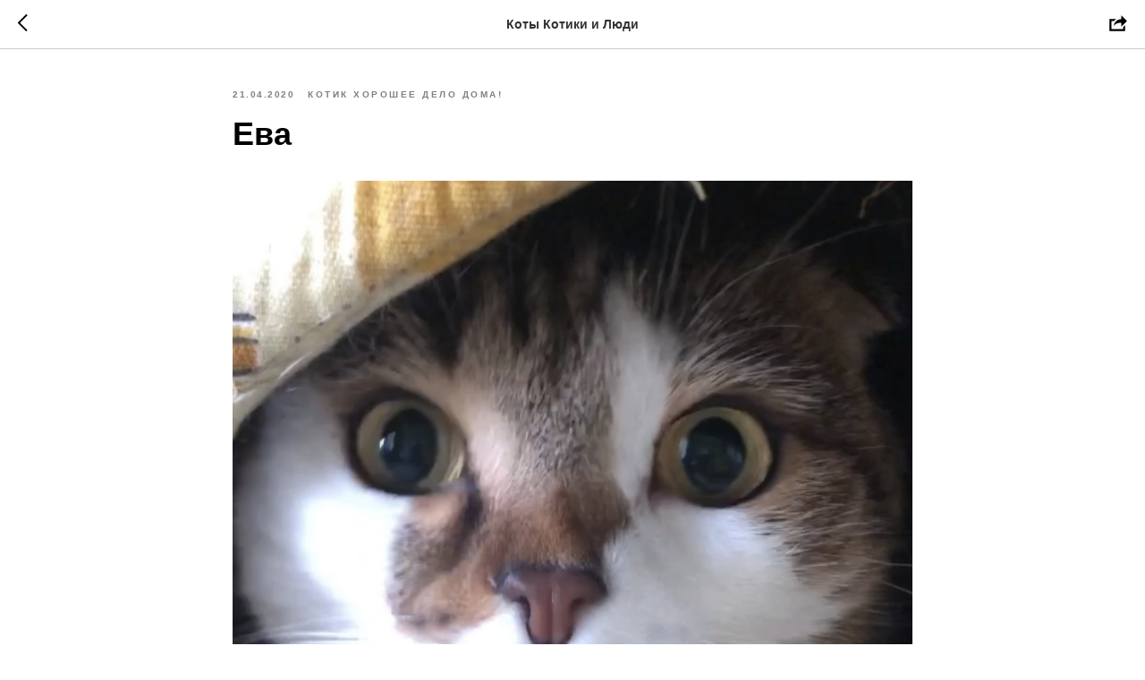

--- FILE ---
content_type: text/css
request_url: https://ws.tildacdn.com/project1808292/custom.css?t=1759149311
body_size: 83
content:
/* контекстное меню  */
#rec398036009 {display:none;}

--- FILE ---
content_type: text/plain
request_url: https://www.google-analytics.com/j/collect?v=1&_v=j102&a=1010403993&t=pageview&_s=1&dl=https%3A%2F%2Fkotocafe.ru%2Fhome%2Ftpost%2Feo34tpduh7-eva&ul=en-us%40posix&dt=%D0%95%D0%B2%D0%B0&sr=1280x720&vp=1280x720&_u=YEBAAEABAAAAACAAI~&jid=1624937325&gjid=1367483930&cid=382334884.1762226293&tid=UA-87986137-1&_gid=1716132803.1762226293&_r=1&_slc=1&gtm=45He5av1n81WF3PKF7v76067088za200zd76067088&gcd=13l3l3l3l1l1&dma=0&tag_exp=101509157~103116026~103200004~103233427~104527906~104528500~104684208~104684211~104948813~115480710~115583767~115616986~115938465~115938469~116194001~116217636~116217638~116254369&z=948048553
body_size: -449
content:
2,cG-1JQFD92M2J